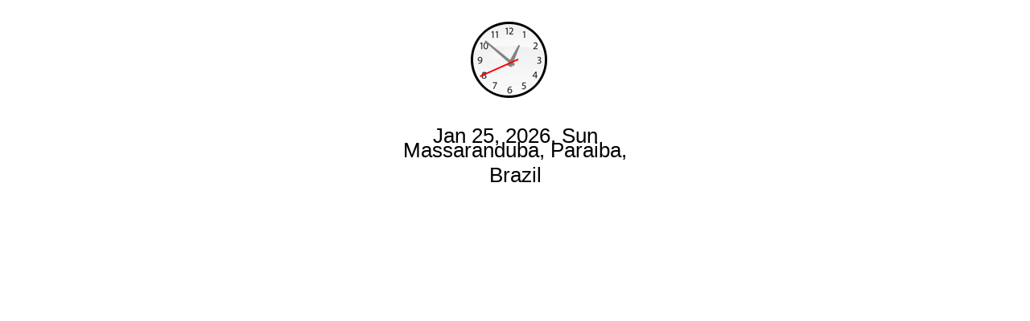

--- FILE ---
content_type: text/html; charset=UTF-8
request_url: https://worlddatetime.com/embed/simple-analog-clock.php?tz=America/Sao_Paulo&lbl=Massaranduba,%20Paraiba,%20Brazil
body_size: 3357
content:

<!doctype html>
<html>
  <head>
    <meta charset="utf-8">
    <meta http-equiv="X-UA-Compatible" content="IE=edge" />
    <title>Current local time in Massaranduba, Paraiba, Brazil</title>
    <meta name="description" content="Current local time in Massaranduba, Paraiba, Brazil. Get Massaranduba, Paraiba, Brazil's local time and area codes, time zone and DST. Explore Massaranduba, Paraiba, Brazil's sunrise and sunset, moonrise and moonset.">
    <meta name="keywords" content="local time, accurate, atomic, real, international time, time zone, time zones, city time, timezone, daylight saving, daylight savings, summer time, Massaranduba, Paraiba, Brazil">
    <meta property="og:type" content=website>    
    <meta name="viewport" content="width=device-width, initial-scale=1">
    <meta name="description" content="Find current date and time all around the world."/>
    <meta property="og:title" content="worlddatetime.com : Find current date and time all around the world."/>
    <meta property="og:type" content="game" />
    <meta property="og:url" content="https://worlddatetime.com/"/>
    <meta property="og:image" content="worlddatetime.com.png"/>
    <meta property="og:site_name" content="worlddatetime.com: Find current date and time all around the world." />
    <meta property="fb:app_id" content="1679069519028206" />
    <link rel="stylesheet" media="screen" href="../c.css">
    <script src="../jquery.min.js"></script>
    <script src="../jquery_cookie.js"></script>
        <link href="../jquery-ui.css" rel="stylesheet">
    <script src="../jquery-ui.js"></script>
    <!--[if lt IE 9]>
      <script src="respond.min.js"></script>
    <![endif]-->
 <script>
 var goto;
 $(document).ready(function(){

  function replaceSpacewith_(strR){
  return strR.replace(' ','_').replace(' ','_').replace(' ','_').replace(' ','_').replace(' ','_').replace(' ','_')
}
function check(aa){
  //check if its for setting local time
  isIt4Loc = aa.split("=");
  //alert(isIt4Loc.length)
  aa = aa.split("=")[0];
  place = aa.split(":");
  if(place.length == 1){//c
    url = "./current-time-in-"+replaceSpacewith_(aa.trim())+".html";
  }else{//Kathmandu: Bagmati, Nepal
    place1 = aa.split(",");
    if(place1.length == 1){//s
        place2 = aa.split(":");
        url = "./current-time-in-"+replaceSpacewith_(place2[0].trim())+"-"+replaceSpacewith_(place2[1].trim())+".html";
    }else{//p
      //alert('its place')
      //url = "./current-time-in-"+place1[0].split(":")[0].trim()+"-"+place1[1].trim()+".html";
      url = "./current-time-in-"+replaceSpacewith_(place[0].trim())+"-"+replaceSpacewith_(place1[0].split(":")[1].trim())+"-"+replaceSpacewith_(place1[1].trim())+".html";
    }
  }
 
 if(isIt4Loc.length > 1){ 
  //alert(isIt4Loc.length)
  $form = $(document.createElement('form')).css({display:'none'}).attr("method","POST").attr("action",url);
  var $input=$(document.createElement('input')).attr('name','place').val(place);
  $form.append($input);
  $("body").append($form);
  $form.submit();
  return false;
 }  
  /*var $form=$(document.createElement('form')).css({display:'none'}).attr("method","POST").attr("action",url);
  var $input=$(document.createElement('input')).attr('name','place').val(place);

  $form.append($input);
  $("body").append($form);
  $form.submit();*/
  window.location.href = url;
  return false;
  $.get( "confirmTimeZone.php?p="+aa, function( data ) {
  //$( ".result" ).html( data );
  /*c = data.split(",");
  if(c.length>1){//its a country with multiple timezone
    alert('its a country with multiple timezone');
    url = "./current-time-in-"+data+".html";
    window.location.href = url;
  }
  alert(data);*/
  place = data;
  place = place.split("/");
    if(place.length>1){
      place = place[1]+"-"+place[0];
    }
    
    //url = "./current-time-in.php?place="+place;
    url = "./current-time-in-"+place+".html";
    window.location.href = url;
});
  /*
  place = aa;
  place = place.split("/");
    if(place.length>1){
      place = place[1]+"-"+place[0];
    }
    
    //url = "./current-time-in.php?place="+place;
    url = "./current-time-in-"+place+".html";
    window.location.href = url;
    */
/*
  alert(aa);
  $.get( "confirmTimeZone.php?p="+aa, function( data ) {
  //$( ".result" ).html( data );
  alert(data);
});*/
}
  $(function() {

            $( ".tags" ).autocomplete({
                //source: timeZones,
                minLength: 3,
                source: function (request, response) {
                    $.getJSON("getHint.php", {
                        q: request.term
                    }, response);
                },
                /*source: function( request, response ) {
                    $.ajax({
                        url: "getHint.php",
                        dataType: "jsonp",
                        data: {
                            q: request.term
                        },
                        success: function( data ) {
                            alert(data)
                            response( data );
                        },


                    });
                },*/
                select: function( event, ui ) {
               check(ui.item.value);
            }

            });

            $( ".tags1" ).autocomplete({
                //source: timeZones,
                minLength: 3,
                source: function (request, response) {
                    $.getJSON("getHint.php", {
                        q: request.term
                    }, response);
                },
                /*source: function( request, response ) {
                    $.ajax({
                        url: "getHint.php",
                        dataType: "jsonp",
                        data: {
                            q: request.term
                        },
                        success: function( data ) {
                            alert(data)
                            response( data );
                        },


                    });
                },*/
                select: function( event, ui ) {
                  alert(ui.item.label);
               check(ui.item.value+"="+"setLocal");
            }

            });
        });

  
    $('li a[href^="' + location.pathname.split("/")[2] + '"]').addClass('active');
    goto = function (a)
    {
      place = a.split("___");
      place = place[1].split("/");
      if(place.length>2){
        place = place[2]+"-"+place[1]+"-"+place[0];
      }else if(place.length>1){
        place = place[1]+"-"+place[0];
      }

      
      //url = "./current-time-in.php?place="+place;
      url = "./current-time-in-timezone-"+place+".html";
      window.location.href = url;
    }

    setLocal = function (a,b){
      alert('setting your local time zone');
     //alert(a[0])
      c = a+"="+b
       alert(c)
      Cookies.set("YourTimezone", c,{ expires: 365 });
    }
});
 count = 1;
 countryMode = 0;
 var ctyam = new Array();
  var tzplace = new Array();
 </script>
  </head>
  
  <body>
     

   
<style >.loc{
    margin:0 auto;
    background: green none repeat scroll 0 0;
    border: 0 none;
    border-radius: 5px;
    color: white;
    cursor: pointer;
    width:auto;
    padding: 5px 15px;
    display: inline-block;
  }
  a.loccol{
    color: white;
  }
  </style>
      
                 <div class="currentLocalTime" >
            <script>tzplace[0] = 'America/Sao_Paulo';</script><script>count = 1;</script><script>ctyam[0] = "2026/01/25 00:51:38";</script>      		            
      		<script>
            function getAnaDate()
            {
                return "January 25, 2026 00:51:38 Sunday";
            }

            </script><script src="../cl.js"></script><br/>

            <div class ="tcover" style="margin:0 auto;text-align:center;clear:both;height:150px;width:300px">
	            <div id="clockdetails"  onclick="#" style="width:130px;margin:0 auto;text-align:center;">
			         <canvas id="canvas" width="120" height="120" style="float:left"></canvas>
				      </div>
				
			<br/><br/>
            <div class="currentdate" style="clear:both;text-align: center;">
                  Massaranduba, Paraiba, Brazil            </div>
            <div id="currentdate1" class="currentdate" style="clear:both;text-align: center;margin-top:-80px;">
            2026-01-25 Jan Sun             </div>
                         </div>	 
        </div>
         
      
      

      

    </div>
</div>
  

<script>
  function get_time_difference(earlierDate) 
{
  var earlierDate = new Date(earlierDate);
  //add atleast 2 seconds for server delay
  earlierDate.setSeconds(earlierDate.getSeconds()+2);
      var laterDate = new Date();
    var oDiff = new Object();
/*temp = earlierDate;
earlierDate = laterDate
laterDate = temp*/
 //alert("difference between Earlier date:"+earlierDate+"======"+laterDate)
    //  Calculate Differences
    //  -------------------------------------------------------------------  //
    var nTotalDiff = earlierDate.getTime() - laterDate.getTime();

    oDiff.days = Math.floor(nTotalDiff / 1000 / 60 / 60 / 24);
    nTotalDiff -= oDiff.days * 1000 * 60 * 60 * 24;

    oDiff.hours = Math.floor(nTotalDiff / 1000 / 60 / 60);
    nTotalDiff -= oDiff.hours * 1000 * 60 * 60;

    oDiff.minutes = Math.floor(nTotalDiff / 1000 / 60);
    nTotalDiff -= oDiff.minutes * 1000 * 60;

    oDiff.seconds = Math.floor(nTotalDiff / 1000);
    //  -------------------------------------------------------------------  //

    //  Format Duration
    //  -------------------------------------------------------------------  //
    //  Format Hours
    var hourtext = '00';
    if (oDiff.days > 0){ hourtext = String(oDiff.days);}
    if (hourtext.length == 1){hourtext = '0' + hourtext};

    //  Format Minutes
    var mintext = '00';
    if (oDiff.minutes > 0){ mintext = String(oDiff.minutes);}
    if (mintext.length == 1) { mintext = '0' + mintext };

    //  Format Seconds
    var sectext = '00';
    if (oDiff.seconds > 0) { sectext = String(oDiff.seconds); }
    if (sectext.length == 1) { sectext = '0' + sectext };

    //  Set Duration
    var sDuration = hourtext + ':' + mintext + ':' + sectext;
    oDiff.duration = sDuration;
    //  -------------------------------------------------------------------  //

    return oDiff;
}
  //alert("Massaranduba, Paraiba, Brazil 2026-01-25 00:51:38")
  //var resu = get_time_difference( "2026-01-25 00:51:38" );
  
  var resu = new Array();

  for(i=1;i<=count;i++){
    resu[i-1] = get_time_difference( ctyam[i-1] );
  }
    

     /*
  alert("Hour difference:"+resu[0].hours);
  alert("Minute difference:"+resu[0].minutes)
  alert("Seconds difference:"+resu[0].seconds)
  alert("duration :"+resu[0].duration) */
      //var ctyam = "January 25, 2026 00:51:38 Sunday";
      //time=new Date(ctyam);

  function getUpdatedServerTime(tzplaceVar,c){
    $.get( "getUpdatedServerTime.php?place="+tzplaceVar, function( data ) {
      //alert(data);
      ctyam[c] = data;
      resu[c] = get_time_difference(data);
    });
  }
      var monthNames = ["Jan", "Feb", "Mar", "Apr", "May", "Jun",
  "Jul", "Aug", "Sep", "Oct", "Nov", "Dec"];
      var weekday = new Array("Sun","Mon","Tue","Wed","Thu","Fri","Sat");

      function resetTime(hour2add,min2add){
        time.setHours(time.getHours()+parseInt(hour2add))
        time.setMinutes(time.getMinutes()+parseInt(min2add))
      }
      function iterate(a,b,c){
        //alert(a)
        //alert("c="+c)
        //new


        var curdate = new Date();
        
        //alert(curdate)
        ctyam[c]= curdate ;
        ctyam[c].setDate(ctyam[c].getDate()+resu[c].days)
        ctyam[c].setHours(ctyam[c].getHours()+resu[c].hours)
        ctyam[c].setMinutes(ctyam[c].getMinutes()+resu[c].minutes)
        ctyam[c].setSeconds(ctyam[c].getSeconds()+resu[c].seconds)

        //old
        /*
        ctyam[c]=new Date(ctyam[c]);
        ctyam[c].setSeconds(ctyam[c].getSeconds()+1)*/
        
        var day = weekday[ctyam[c].getDay()];
        
        var yr = ctyam[c].getFullYear();
        var mon = monthNames[ctyam[c].getMonth()];
        var date = ctyam[c].getDate();
        var hr = ctyam[c].getHours();
        var amPM = (hr > 11) ? "pm" : "am";
        if(hr > 12) {
          hr -= 12;
        } else if(hr == 0) {
          hr = "12";
        }
        showtyam1(hr,ctyam[c].getMinutes(),ctyam[c].getSeconds());

        hr = "0"+hr;
        var mn = "0"+ctyam[c].getMinutes();
        var sc = "0"+ctyam[c].getSeconds();

 
        tempsc = sc.substr(sc.length-2,2);
        if(countryMode == 1){
           tyamStr=hr.substr(hr.length-2,2)+":"+mn.substr(mn.length-2,2);
        }else{
           tyamStr=hr.substr(hr.length-2,2)+":"+mn.substr(mn.length-2,2)+":"+sc.substr(sc.length-2,2);
        }
        //if(tyamStr.substr(3,2) %2== 0 && tyamStr.substr(6,2) == "00"){
        if(tyamStr.substr(3,2) % 5 == 0 &&tempsc == "00"){ 
          getUpdatedServerTime(tzplace[c],c);
        }
        else if(tyamStr.substr(3,5) == "00:00"){
          window.location.reload()
        } else {
          //var arr = tyamStr.split("");  
          //tyamStr = arr.join("");
          //document.getElementById(a).innerHTML = tyamStr+' '+amPM ;
          document.getElementById(b).innerHTML = mon+" "+date+", "+yr+", "+day+" " ;

        }

      }
       //var ctyam = new Array(count);
/*
      for(c=1;c<=count;c++){
        ctyam1 = "January 25, 2026 00:51:38 Sunday";
        time=new Date(ctyam);
      }*/
      setInterval("iterate('currenttimebig1','currentdate1','0')", 1000);
      //td = get_time_difference(ctyam[0]);
      //alert(ctyam[0])
      //document.write("The time difference from your location is: "+td.hours+ " hours "+td.minutes+ " minutes.")
       /*setInterval("iterate('currenttimebig1','currentdate1',\""+0+"\")", 1000);
      setInterval("iterate('currenttimebig2','currentdate2',\""+1+"\")", 1000);
      setInterval("iterate('currenttimebig3','currentdate3',\""+2+"\")", 1000);*/
      </script>

  </body>
</html>


--- FILE ---
content_type: text/javascript
request_url: https://worlddatetime.com/cl.js
body_size: 796
content:
// inner variables
var canvas, ctx;
var clockRadius = 60;
var clockImage;

// draw functions :
function clear() { // clear canvas function
    ctx.clearRect(0, 0, ctx.canvas.width, ctx.canvas.height);
}
var cctime = getAnaDate();
var styam=new Date(cctime);
function showtyam(){
				styam.setSeconds(styam.getSeconds()+1)
				 hours = styam.getHours();
				 minutes = styam.getMinutes();
				 seconds = styam.getSeconds();
 				 if(seconds % 55 == 0){
					//window.location.reload()
					}
				
				}
function showtyam1(hh,mm,ss){
    //alert('i am called hr:'+hh+" min:"+mm)
                  hours = hh;
                 minutes = mm;
                 seconds = ss;
                  
                
                }				
function drawScene() { // main drawScene function
    clear(); // clear canvas

    // get current time
    //showtyam();
    
   
    //var date = new Date(cctime);
    
   // hours = date.getHours();
   // minutes = date.getMinutes();
   // seconds = date.getSeconds();
    
    hours = hours > 12 ? hours - 12 : hours;
    var hour = hours + minutes / 60;
    var minute = minutes + seconds / 60;

    // save current context
    ctx.save();

    // draw clock image (as background)
    //ctx.drawImage(clockImage, 0, 0, 120, 120);

    ctx.translate(canvas.width / 2, canvas.height / 2);
    ctx.beginPath();

    // draw numbers
    ctx.font = '36px Arial';
    ctx.fillStyle = '#000';
    ctx.textAlign = 'center';
    ctx.textBaseline = 'middle';
    var arrNums = ['१','२','३','४','५','६','७','८','९','१०','११','१२'];
    for (var n = 1; n <= 12; n++) {
        var theta = (n - 3) * (Math.PI * 2) / 12;
        var x = clockRadius * 0.7 * Math.cos(theta);
        var y = clockRadius * 0.7 * Math.sin(theta);
        //alert(arrNums[n-1]);
        //ctx.fillText(arrNums[n-1], x, y);
    }

    // draw hour
    ctx.save();
    var theta = (hour - 3) * 2 * Math.PI / 12;
    ctx.rotate(theta);
    ctx.beginPath();
    ctx.moveTo(-5, -3);
    ctx.lineTo(-5, 3);
    ctx.lineTo(clockRadius * 0.4, 1);
    ctx.lineTo(clockRadius * 0.4, -1);
    ctx.fillStyle = '#828282';
    ctx.fill();
    ctx.restore();

    // draw minute
    ctx.save();
    var theta = (minute - 15) * 2 * Math.PI / 60;
    ctx.rotate(theta);
    ctx.beginPath();
    ctx.moveTo(-5, -2);
    ctx.lineTo(-5, 2);
    ctx.lineTo(clockRadius * 0.7, 1);
    ctx.lineTo(clockRadius * 0.7, -1);
    ctx.fillStyle = '#828282';
    ctx.fill();
    ctx.restore();

    // draw second
    ctx.save();
    var theta = (seconds - 15) * 2 * Math.PI / 60;
    ctx.rotate(theta);
    ctx.beginPath();
    ctx.moveTo(-10, -1);
    ctx.lineTo(-10, 1);
    ctx.lineTo(clockRadius * 0.7, 1);
    ctx.lineTo(clockRadius * 0.7, -1);
    ctx.fillStyle = 'red';
    ctx.fill();
    ctx.restore();

    ctx.restore();
}

// initialization
$(function(){
    canvas = document.getElementById('canvas');
    ctx = canvas.getContext('2d');

    // var width = canvas.width;
    // var height = canvas.height;

clockImage = new Image();
clockImage.src = '';
//clockImage.width= 50px; 
//clockImage.height= 50px;

     // loop drawScene
     setInterval(drawScene, 1000);
});